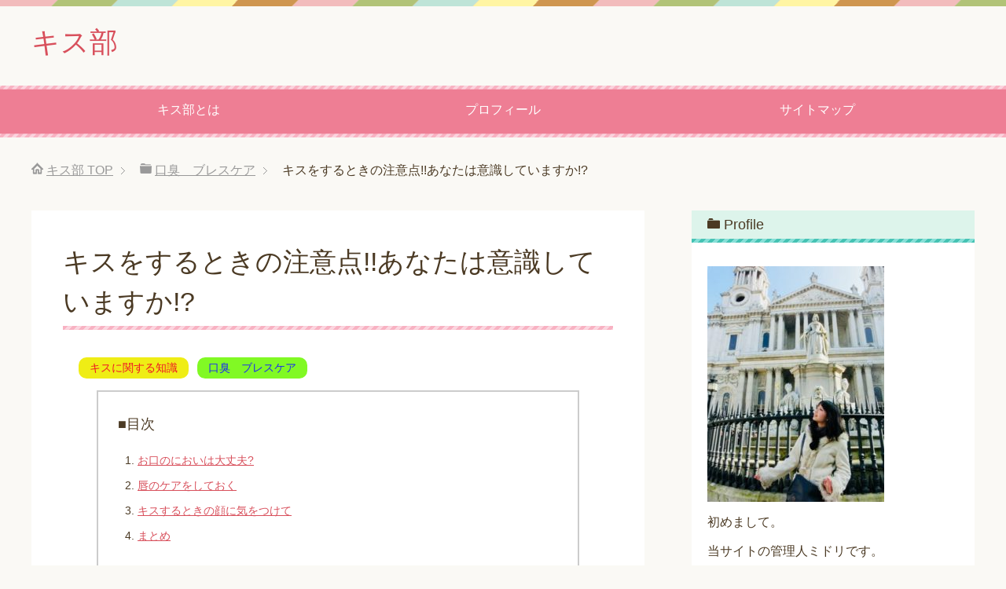

--- FILE ---
content_type: text/html; charset=UTF-8
request_url: https://tree-iwa.com/kstyuui
body_size: 15790
content:
<!DOCTYPE html>
<html lang="ja"
      class="col2">
<head prefix="og: http://ogp.me/ns# fb: http://ogp.me/ns/fb#">

    <title>キスをするときの注意点!!あなたは意識していますか!? | キス部</title>
    <meta charset="UTF-8">
    <meta http-equiv="X-UA-Compatible" content="IE=edge">
	        <meta name="viewport" content="width=device-width, initial-scale=1.0">
			            <meta name="keywords" content="キスに関する知識,口臭　ブレスケア">
				            <meta name="description" content="&nbsp;   キスは恋人たちにとって、とても大切なスキンシップのひとつ。 &nbsp; 手をつなぐよりは少し相手に近付けて、夜の営みに繋げるまでにも重要な役割を果たしますよね。 もちろん、もっと手軽な愛情表現のひとつ …">
		<link rel="canonical" href="https://tree-iwa.com/kstyuui" />
<meta name='robots' content='max-image-preview:large' />
<link rel='dns-prefetch' href='//webfonts.xserver.jp' />
<link rel='dns-prefetch' href='//static.addtoany.com' />
<link rel='dns-prefetch' href='//s.w.org' />
<link rel='dns-prefetch' href='//v0.wordpress.com' />
<link rel="alternate" type="application/rss+xml" title="キス部 &raquo; フィード" href="https://tree-iwa.com/feed" />
<link rel="alternate" type="application/rss+xml" title="キス部 &raquo; コメントフィード" href="https://tree-iwa.com/comments/feed" />
<link rel="alternate" type="application/rss+xml" title="キス部 &raquo; キスをするときの注意点!!あなたは意識していますか!? のコメントのフィード" href="https://tree-iwa.com/kstyuui/feed" />
		<!-- This site uses the Google Analytics by ExactMetrics plugin v7.10.0 - Using Analytics tracking - https://www.exactmetrics.com/ -->
		<!-- Note: ExactMetrics is not currently configured on this site. The site owner needs to authenticate with Google Analytics in the ExactMetrics settings panel. -->
					<!-- No UA code set -->
				<!-- / Google Analytics by ExactMetrics -->
				<!-- This site uses the Google Analytics by MonsterInsights plugin v8.10.0 - Using Analytics tracking - https://www.monsterinsights.com/ -->
		<!-- Note: MonsterInsights is not currently configured on this site. The site owner needs to authenticate with Google Analytics in the MonsterInsights settings panel. -->
					<!-- No UA code set -->
				<!-- / Google Analytics by MonsterInsights -->
		<script type="text/javascript">
window._wpemojiSettings = {"baseUrl":"https:\/\/s.w.org\/images\/core\/emoji\/13.1.0\/72x72\/","ext":".png","svgUrl":"https:\/\/s.w.org\/images\/core\/emoji\/13.1.0\/svg\/","svgExt":".svg","source":{"concatemoji":"https:\/\/tree-iwa.com\/wp-includes\/js\/wp-emoji-release.min.js?ver=5.9.12"}};
/*! This file is auto-generated */
!function(e,a,t){var n,r,o,i=a.createElement("canvas"),p=i.getContext&&i.getContext("2d");function s(e,t){var a=String.fromCharCode;p.clearRect(0,0,i.width,i.height),p.fillText(a.apply(this,e),0,0);e=i.toDataURL();return p.clearRect(0,0,i.width,i.height),p.fillText(a.apply(this,t),0,0),e===i.toDataURL()}function c(e){var t=a.createElement("script");t.src=e,t.defer=t.type="text/javascript",a.getElementsByTagName("head")[0].appendChild(t)}for(o=Array("flag","emoji"),t.supports={everything:!0,everythingExceptFlag:!0},r=0;r<o.length;r++)t.supports[o[r]]=function(e){if(!p||!p.fillText)return!1;switch(p.textBaseline="top",p.font="600 32px Arial",e){case"flag":return s([127987,65039,8205,9895,65039],[127987,65039,8203,9895,65039])?!1:!s([55356,56826,55356,56819],[55356,56826,8203,55356,56819])&&!s([55356,57332,56128,56423,56128,56418,56128,56421,56128,56430,56128,56423,56128,56447],[55356,57332,8203,56128,56423,8203,56128,56418,8203,56128,56421,8203,56128,56430,8203,56128,56423,8203,56128,56447]);case"emoji":return!s([10084,65039,8205,55357,56613],[10084,65039,8203,55357,56613])}return!1}(o[r]),t.supports.everything=t.supports.everything&&t.supports[o[r]],"flag"!==o[r]&&(t.supports.everythingExceptFlag=t.supports.everythingExceptFlag&&t.supports[o[r]]);t.supports.everythingExceptFlag=t.supports.everythingExceptFlag&&!t.supports.flag,t.DOMReady=!1,t.readyCallback=function(){t.DOMReady=!0},t.supports.everything||(n=function(){t.readyCallback()},a.addEventListener?(a.addEventListener("DOMContentLoaded",n,!1),e.addEventListener("load",n,!1)):(e.attachEvent("onload",n),a.attachEvent("onreadystatechange",function(){"complete"===a.readyState&&t.readyCallback()})),(n=t.source||{}).concatemoji?c(n.concatemoji):n.wpemoji&&n.twemoji&&(c(n.twemoji),c(n.wpemoji)))}(window,document,window._wpemojiSettings);
</script>
<style type="text/css">
img.wp-smiley,
img.emoji {
	display: inline !important;
	border: none !important;
	box-shadow: none !important;
	height: 1em !important;
	width: 1em !important;
	margin: 0 0.07em !important;
	vertical-align: -0.1em !important;
	background: none !important;
	padding: 0 !important;
}
</style>
	<link rel='stylesheet' id='wp-block-library-css'  href='https://tree-iwa.com/wp-includes/css/dist/block-library/style.min.css?ver=5.9.12' type='text/css' media='all' />
<style id='wp-block-library-inline-css' type='text/css'>
.has-text-align-justify{text-align:justify;}
</style>
<link rel='stylesheet' id='mediaelement-css'  href='https://tree-iwa.com/wp-includes/js/mediaelement/mediaelementplayer-legacy.min.css?ver=4.2.16' type='text/css' media='all' />
<link rel='stylesheet' id='wp-mediaelement-css'  href='https://tree-iwa.com/wp-includes/js/mediaelement/wp-mediaelement.min.css?ver=5.9.12' type='text/css' media='all' />
<style id='global-styles-inline-css' type='text/css'>
body{--wp--preset--color--black: #000000;--wp--preset--color--cyan-bluish-gray: #abb8c3;--wp--preset--color--white: #ffffff;--wp--preset--color--pale-pink: #f78da7;--wp--preset--color--vivid-red: #cf2e2e;--wp--preset--color--luminous-vivid-orange: #ff6900;--wp--preset--color--luminous-vivid-amber: #fcb900;--wp--preset--color--light-green-cyan: #7bdcb5;--wp--preset--color--vivid-green-cyan: #00d084;--wp--preset--color--pale-cyan-blue: #8ed1fc;--wp--preset--color--vivid-cyan-blue: #0693e3;--wp--preset--color--vivid-purple: #9b51e0;--wp--preset--gradient--vivid-cyan-blue-to-vivid-purple: linear-gradient(135deg,rgba(6,147,227,1) 0%,rgb(155,81,224) 100%);--wp--preset--gradient--light-green-cyan-to-vivid-green-cyan: linear-gradient(135deg,rgb(122,220,180) 0%,rgb(0,208,130) 100%);--wp--preset--gradient--luminous-vivid-amber-to-luminous-vivid-orange: linear-gradient(135deg,rgba(252,185,0,1) 0%,rgba(255,105,0,1) 100%);--wp--preset--gradient--luminous-vivid-orange-to-vivid-red: linear-gradient(135deg,rgba(255,105,0,1) 0%,rgb(207,46,46) 100%);--wp--preset--gradient--very-light-gray-to-cyan-bluish-gray: linear-gradient(135deg,rgb(238,238,238) 0%,rgb(169,184,195) 100%);--wp--preset--gradient--cool-to-warm-spectrum: linear-gradient(135deg,rgb(74,234,220) 0%,rgb(151,120,209) 20%,rgb(207,42,186) 40%,rgb(238,44,130) 60%,rgb(251,105,98) 80%,rgb(254,248,76) 100%);--wp--preset--gradient--blush-light-purple: linear-gradient(135deg,rgb(255,206,236) 0%,rgb(152,150,240) 100%);--wp--preset--gradient--blush-bordeaux: linear-gradient(135deg,rgb(254,205,165) 0%,rgb(254,45,45) 50%,rgb(107,0,62) 100%);--wp--preset--gradient--luminous-dusk: linear-gradient(135deg,rgb(255,203,112) 0%,rgb(199,81,192) 50%,rgb(65,88,208) 100%);--wp--preset--gradient--pale-ocean: linear-gradient(135deg,rgb(255,245,203) 0%,rgb(182,227,212) 50%,rgb(51,167,181) 100%);--wp--preset--gradient--electric-grass: linear-gradient(135deg,rgb(202,248,128) 0%,rgb(113,206,126) 100%);--wp--preset--gradient--midnight: linear-gradient(135deg,rgb(2,3,129) 0%,rgb(40,116,252) 100%);--wp--preset--duotone--dark-grayscale: url('#wp-duotone-dark-grayscale');--wp--preset--duotone--grayscale: url('#wp-duotone-grayscale');--wp--preset--duotone--purple-yellow: url('#wp-duotone-purple-yellow');--wp--preset--duotone--blue-red: url('#wp-duotone-blue-red');--wp--preset--duotone--midnight: url('#wp-duotone-midnight');--wp--preset--duotone--magenta-yellow: url('#wp-duotone-magenta-yellow');--wp--preset--duotone--purple-green: url('#wp-duotone-purple-green');--wp--preset--duotone--blue-orange: url('#wp-duotone-blue-orange');--wp--preset--font-size--small: 13px;--wp--preset--font-size--medium: 20px;--wp--preset--font-size--large: 36px;--wp--preset--font-size--x-large: 42px;}.has-black-color{color: var(--wp--preset--color--black) !important;}.has-cyan-bluish-gray-color{color: var(--wp--preset--color--cyan-bluish-gray) !important;}.has-white-color{color: var(--wp--preset--color--white) !important;}.has-pale-pink-color{color: var(--wp--preset--color--pale-pink) !important;}.has-vivid-red-color{color: var(--wp--preset--color--vivid-red) !important;}.has-luminous-vivid-orange-color{color: var(--wp--preset--color--luminous-vivid-orange) !important;}.has-luminous-vivid-amber-color{color: var(--wp--preset--color--luminous-vivid-amber) !important;}.has-light-green-cyan-color{color: var(--wp--preset--color--light-green-cyan) !important;}.has-vivid-green-cyan-color{color: var(--wp--preset--color--vivid-green-cyan) !important;}.has-pale-cyan-blue-color{color: var(--wp--preset--color--pale-cyan-blue) !important;}.has-vivid-cyan-blue-color{color: var(--wp--preset--color--vivid-cyan-blue) !important;}.has-vivid-purple-color{color: var(--wp--preset--color--vivid-purple) !important;}.has-black-background-color{background-color: var(--wp--preset--color--black) !important;}.has-cyan-bluish-gray-background-color{background-color: var(--wp--preset--color--cyan-bluish-gray) !important;}.has-white-background-color{background-color: var(--wp--preset--color--white) !important;}.has-pale-pink-background-color{background-color: var(--wp--preset--color--pale-pink) !important;}.has-vivid-red-background-color{background-color: var(--wp--preset--color--vivid-red) !important;}.has-luminous-vivid-orange-background-color{background-color: var(--wp--preset--color--luminous-vivid-orange) !important;}.has-luminous-vivid-amber-background-color{background-color: var(--wp--preset--color--luminous-vivid-amber) !important;}.has-light-green-cyan-background-color{background-color: var(--wp--preset--color--light-green-cyan) !important;}.has-vivid-green-cyan-background-color{background-color: var(--wp--preset--color--vivid-green-cyan) !important;}.has-pale-cyan-blue-background-color{background-color: var(--wp--preset--color--pale-cyan-blue) !important;}.has-vivid-cyan-blue-background-color{background-color: var(--wp--preset--color--vivid-cyan-blue) !important;}.has-vivid-purple-background-color{background-color: var(--wp--preset--color--vivid-purple) !important;}.has-black-border-color{border-color: var(--wp--preset--color--black) !important;}.has-cyan-bluish-gray-border-color{border-color: var(--wp--preset--color--cyan-bluish-gray) !important;}.has-white-border-color{border-color: var(--wp--preset--color--white) !important;}.has-pale-pink-border-color{border-color: var(--wp--preset--color--pale-pink) !important;}.has-vivid-red-border-color{border-color: var(--wp--preset--color--vivid-red) !important;}.has-luminous-vivid-orange-border-color{border-color: var(--wp--preset--color--luminous-vivid-orange) !important;}.has-luminous-vivid-amber-border-color{border-color: var(--wp--preset--color--luminous-vivid-amber) !important;}.has-light-green-cyan-border-color{border-color: var(--wp--preset--color--light-green-cyan) !important;}.has-vivid-green-cyan-border-color{border-color: var(--wp--preset--color--vivid-green-cyan) !important;}.has-pale-cyan-blue-border-color{border-color: var(--wp--preset--color--pale-cyan-blue) !important;}.has-vivid-cyan-blue-border-color{border-color: var(--wp--preset--color--vivid-cyan-blue) !important;}.has-vivid-purple-border-color{border-color: var(--wp--preset--color--vivid-purple) !important;}.has-vivid-cyan-blue-to-vivid-purple-gradient-background{background: var(--wp--preset--gradient--vivid-cyan-blue-to-vivid-purple) !important;}.has-light-green-cyan-to-vivid-green-cyan-gradient-background{background: var(--wp--preset--gradient--light-green-cyan-to-vivid-green-cyan) !important;}.has-luminous-vivid-amber-to-luminous-vivid-orange-gradient-background{background: var(--wp--preset--gradient--luminous-vivid-amber-to-luminous-vivid-orange) !important;}.has-luminous-vivid-orange-to-vivid-red-gradient-background{background: var(--wp--preset--gradient--luminous-vivid-orange-to-vivid-red) !important;}.has-very-light-gray-to-cyan-bluish-gray-gradient-background{background: var(--wp--preset--gradient--very-light-gray-to-cyan-bluish-gray) !important;}.has-cool-to-warm-spectrum-gradient-background{background: var(--wp--preset--gradient--cool-to-warm-spectrum) !important;}.has-blush-light-purple-gradient-background{background: var(--wp--preset--gradient--blush-light-purple) !important;}.has-blush-bordeaux-gradient-background{background: var(--wp--preset--gradient--blush-bordeaux) !important;}.has-luminous-dusk-gradient-background{background: var(--wp--preset--gradient--luminous-dusk) !important;}.has-pale-ocean-gradient-background{background: var(--wp--preset--gradient--pale-ocean) !important;}.has-electric-grass-gradient-background{background: var(--wp--preset--gradient--electric-grass) !important;}.has-midnight-gradient-background{background: var(--wp--preset--gradient--midnight) !important;}.has-small-font-size{font-size: var(--wp--preset--font-size--small) !important;}.has-medium-font-size{font-size: var(--wp--preset--font-size--medium) !important;}.has-large-font-size{font-size: var(--wp--preset--font-size--large) !important;}.has-x-large-font-size{font-size: var(--wp--preset--font-size--x-large) !important;}
</style>
<link rel='stylesheet' id='contact-form-7-css'  href='https://tree-iwa.com/wp-content/plugins/contact-form-7/includes/css/styles.css?ver=5.5.6' type='text/css' media='all' />
<link rel='stylesheet' id='set_vk_post_autor_css-css'  href='https://tree-iwa.com/wp-content/plugins/vk-post-author-display/css/vk-post-author.css?ver=1.20.2' type='text/css' media='all' />
<link rel='stylesheet' id='keni_base-css'  href='https://tree-iwa.com/wp-content/themes/keni71_wp_pretty_pink_201802192004/base.css?ver=5.9.12' type='text/css' media='all' />
<link rel='stylesheet' id='keni_rwd-css'  href='https://tree-iwa.com/wp-content/themes/keni71_wp_pretty_pink_201802192004/rwd.css?ver=5.9.12' type='text/css' media='all' />
<link rel='stylesheet' id='vk-font-awesome-css'  href='https://tree-iwa.com/wp-content/plugins/vk-post-author-display/vendor/vektor-inc/font-awesome-versions/src/versions/6/css/all.min.css?ver=6.1.0' type='text/css' media='all' />
<link rel='stylesheet' id='amazonjs-css'  href='https://tree-iwa.com/wp-content/plugins/amazonjs/css/amazonjs.css?ver=0.10' type='text/css' media='all' />
<link rel='stylesheet' id='addtoany-css'  href='https://tree-iwa.com/wp-content/plugins/add-to-any/addtoany.min.css?ver=1.16' type='text/css' media='all' />
<link rel='stylesheet' id='jetpack_css-css'  href='https://tree-iwa.com/wp-content/plugins/jetpack/css/jetpack.css?ver=10.8.2' type='text/css' media='all' />
<script type='text/javascript' src='https://tree-iwa.com/wp-includes/js/jquery/jquery.min.js?ver=3.6.0' id='jquery-core-js'></script>
<script type='text/javascript' src='https://tree-iwa.com/wp-includes/js/jquery/jquery-migrate.min.js?ver=3.3.2' id='jquery-migrate-js'></script>
<script type='text/javascript' src='//webfonts.xserver.jp/js/xserver.js?ver=1.2.4' id='typesquare_std-js'></script>
<script type='text/javascript' id='addtoany-core-js-before'>
window.a2a_config=window.a2a_config||{};a2a_config.callbacks=[];a2a_config.overlays=[];a2a_config.templates={};a2a_localize = {
	Share: "共有",
	Save: "ブックマーク",
	Subscribe: "購読",
	Email: "メール",
	Bookmark: "ブックマーク",
	ShowAll: "すべて表示する",
	ShowLess: "小さく表示する",
	FindServices: "サービスを探す",
	FindAnyServiceToAddTo: "追加するサービスを今すぐ探す",
	PoweredBy: "Powered by",
	ShareViaEmail: "メールでシェアする",
	SubscribeViaEmail: "メールで購読する",
	BookmarkInYourBrowser: "ブラウザにブックマーク",
	BookmarkInstructions: "このページをブックマークするには、 Ctrl+D または \u2318+D を押下。",
	AddToYourFavorites: "お気に入りに追加",
	SendFromWebOrProgram: "任意のメールアドレスまたはメールプログラムから送信",
	EmailProgram: "メールプログラム",
	More: "詳細&#8230;",
	ThanksForSharing: "共有ありがとうございます !",
	ThanksForFollowing: "フォローありがとうございます !"
};
</script>
<script type='text/javascript' async src='https://static.addtoany.com/menu/page.js' id='addtoany-core-js'></script>
<script type='text/javascript' async src='https://tree-iwa.com/wp-content/plugins/add-to-any/addtoany.min.js?ver=1.1' id='addtoany-jquery-js'></script>
<link rel="https://api.w.org/" href="https://tree-iwa.com/wp-json/" /><link rel="alternate" type="application/json" href="https://tree-iwa.com/wp-json/wp/v2/posts/59" /><link rel="EditURI" type="application/rsd+xml" title="RSD" href="https://tree-iwa.com/xmlrpc.php?rsd" />
<link rel="wlwmanifest" type="application/wlwmanifest+xml" href="https://tree-iwa.com/wp-includes/wlwmanifest.xml" /> 
<meta name="generator" content="WordPress 5.9.12" />
<link rel='shortlink' href='https://wp.me/s7o1ur-kstyuui' />
<link rel="alternate" type="application/json+oembed" href="https://tree-iwa.com/wp-json/oembed/1.0/embed?url=https%3A%2F%2Ftree-iwa.com%2Fkstyuui" />
<link rel="alternate" type="text/xml+oembed" href="https://tree-iwa.com/wp-json/oembed/1.0/embed?url=https%3A%2F%2Ftree-iwa.com%2Fkstyuui&#038;format=xml" />

<!-- adman 1.6.7.1 -->
<style type='text/css'>img#wpstats{display:none}</style>
	
<!-- Jetpack Open Graph Tags -->
<meta property="og:type" content="article" />
<meta property="og:title" content="キスをするときの注意点!!あなたは意識していますか!?" />
<meta property="og:url" content="https://tree-iwa.com/kstyuui" />
<meta property="og:description" content="&nbsp;   キスは恋人たちにとって、とても大切なスキンシップのひとつ。 &nbsp; 手をつなぐよりは少&hellip;" />
<meta property="article:published_time" content="2018-03-03T14:08:52+00:00" />
<meta property="article:modified_time" content="2018-03-03T14:22:50+00:00" />
<meta property="og:site_name" content="キス部" />
<meta property="og:image" content="https://tree-iwa.com/wp-content/uploads/2018/03/couple-3157067_1280.jpg" />
<meta property="og:image:width" content="1280" />
<meta property="og:image:height" content="853" />
<meta property="og:image:alt" content="" />
<meta property="og:locale" content="ja_JP" />
<meta name="twitter:text:title" content="キスをするときの注意点!!あなたは意識していますか!?" />
<meta name="twitter:image" content="https://tree-iwa.com/wp-content/uploads/2018/03/couple-3157067_1280.jpg?w=640" />
<meta name="twitter:card" content="summary_large_image" />

<!-- End Jetpack Open Graph Tags -->

<!-- Twitter Cards -->
<meta name="twitter:card" content="summary" />
<meta name="twitter:site" content="@kiss_bu_log" />
<meta name="twitter:title" content="キスをするときの注意点!!あなたは意識していますか!? | キス部" />
<meta name="twitter:description" content="&nbsp;   キスは恋人たちにとって、とても大切なスキンシップのひとつ。 &nbsp; 手をつなぐよりは少し相手に近付けて、夜の営みに繋げるまでにも重要な役割を果たしますよね。 もちろん、もっと手軽な愛情表現のひとつ …" />
<meta name="twitter:image" content="https://tree-iwa.com/wp-content/uploads/2018/03/couple-3157067_1280-1024x682.jpg" />
<!--Twitter Cards-->
        <link rel="shortcut icon" type="image/x-icon" href="https://tree-iwa.com/wp-content/themes/keni71_wp_pretty_pink_201802192004/favicon.ico">
        <link rel="apple-touch-icon" href="https://tree-iwa.com/wp-content/themes/keni71_wp_pretty_pink_201802192004/images/apple-touch-icon.png">
        <link rel="apple-touch-icon-precomposed"
              href="https://tree-iwa.com/wp-content/themes/keni71_wp_pretty_pink_201802192004/images/apple-touch-icon.png">
        <link rel="icon" href="https://tree-iwa.com/wp-content/themes/keni71_wp_pretty_pink_201802192004/images/apple-touch-icon.png">
	    <!--[if lt IE 9]>
    <script src="https://tree-iwa.com/wp-content/themes/keni71_wp_pretty_pink_201802192004/js/html5.js"></script><![endif]-->
	<!-- Global site tag (gtag.js) - Google Analytics -->
<script async src="https://www.googletagmanager.com/gtag/js?id=UA-81663231-1"></script>
<script>
  window.dataLayer = window.dataLayer || [];
  function gtag(){dataLayer.push(arguments);}
  gtag('js', new Date());

  gtag('config', 'UA-81663231-1');
</script>


</head>
    <body class="post-template-default single single-post postid-59 single-format-standard fa_v6_css">
	
    <div class="container">
        <header id="top" class="site-header ">
            <div class="site-header-in">
                <div class="site-header-conts">
					                        <p class="site-title"><a
                                    href="https://tree-iwa.com">キス部</a>
                        </p>
					                </div>
            </div>
			                <!--▼グローバルナビ-->
                <nav class="global-nav">
                    <div class="global-nav-in">
                        <div class="global-nav-panel"><span class="btn-global-nav icon-gn-menu">メニュー</span></div>
                        <ul id="menu">
							<li class="menu-item menu-item-type-post_type menu-item-object-page menu-item-home menu-item-292"><a href="https://tree-iwa.com/">キス部とは</a></li>
<li class="menu-item menu-item-type-post_type menu-item-object-page menu-item-290"><a href="https://tree-iwa.com/profile">プロフィール</a></li>
<li class="menu-item menu-item-type-post_type menu-item-object-page menu-item-291"><a href="https://tree-iwa.com/auto-sitemap">サイトマップ</a></li>
                        </ul>
                    </div>
                </nav>
                <!--▲グローバルナビ-->
			        </header>
		        <!--▲サイトヘッダー-->

<div class="main-body">
<div class="main-body-in">

		<nav class="breadcrumbs">
			<ol class="breadcrumbs-in" itemscope itemtype="http://schema.org/BreadcrumbList">
				<li class="bcl-first" itemprop="itemListElement" itemscope itemtype="http://schema.org/ListItem">
	<a itemprop="item" href="https://tree-iwa.com"><span itemprop="name">キス部</span> TOP</a>
	<meta itemprop="position" content="1" />
</li>
<li itemprop="itemListElement" itemscope itemtype="http://schema.org/ListItem">
	<a itemprop="item" href="https://tree-iwa.com/category/%e5%8f%a3%e8%87%ad%e3%80%80%e3%83%96%e3%83%ac%e3%82%b9%e3%82%b1%e3%82%a2"><span itemprop="name">口臭　ブレスケア</span></a>
	<meta itemprop="position" content="2" />
</li>
<li class="bcl-last">キスをするときの注意点!!あなたは意識していますか!?</li>
			</ol>
		</nav>
	
	<!--▼メインコンテンツ-->
	<main>
	<div class="main-conts">

		<!--記事-->
		<article id="post-59" class="section-wrap post-59 post type-post status-publish format-standard has-post-thumbnail category-2 category-3">
			<div class="section-in">

			<header class="article-header">
				<h1 class="section-title" itemprop="headline">キスをするときの注意点!!あなたは意識していますか!?</h1>
				<p class="post-date"><time datetime="2018-03-03" itemprop="datePublished" content="2018-03-03" ></time></p>
				<meta itemprop="dateModified" content="2018-03-03">
								<div class="post-cat">
<span class="cat cat002" style="background-color: #efed15;"><a href="https://tree-iwa.com/category/%e3%82%ad%e3%82%b9%e3%81%ab%e9%96%a2%e3%81%99%e3%82%8b%e7%9f%a5%e8%ad%98" style="color: #ef1525;">キスに関する知識</a></span>
<span class="cat cat003" style="background-color: #81f924;"><a href="https://tree-iwa.com/category/%e5%8f%a3%e8%87%ad%e3%80%80%e3%83%96%e3%83%ac%e3%82%b9%e3%82%b1%e3%82%a2" style="color: #1b29f3;">口臭　ブレスケア</a></span>

</div>
							</header>

			<div class="article-body">
			<p>&nbsp;</p>
<p><img class="alignnone size-large wp-image-82" src="[data-uri]" data-src="http://tree-iwa.com/wp-content/uploads/2018/03/people-2563426_1280-1024x682.jpg" alt="" width="1024" height="682" srcset="https://tree-iwa.com/wp-content/uploads/2018/03/people-2563426_1280-1024x682.jpg 1024w, https://tree-iwa.com/wp-content/uploads/2018/03/people-2563426_1280-300x200.jpg 300w, https://tree-iwa.com/wp-content/uploads/2018/03/people-2563426_1280-768x512.jpg 768w, https://tree-iwa.com/wp-content/uploads/2018/03/people-2563426_1280.jpg 1280w" sizes="(max-width: 1024px) 100vw, 1024px" /><noscript><img class="alignnone size-large wp-image-82" src="http://tree-iwa.com/wp-content/uploads/2018/03/people-2563426_1280-1024x682.jpg" alt="" width="1024" height="682" srcset="https://tree-iwa.com/wp-content/uploads/2018/03/people-2563426_1280-1024x682.jpg 1024w, https://tree-iwa.com/wp-content/uploads/2018/03/people-2563426_1280-300x200.jpg 300w, https://tree-iwa.com/wp-content/uploads/2018/03/people-2563426_1280-768x512.jpg 768w, https://tree-iwa.com/wp-content/uploads/2018/03/people-2563426_1280.jpg 1280w" sizes="(max-width: 1024px) 100vw, 1024px" /></noscript></p>
<p><strong> </strong></p>
<p>キスは恋人たちにとって、とても大切なスキンシップのひとつ。</p>
<p>&nbsp;</p>
<p>手をつなぐよりは少し相手に近付けて、夜の営みに繋げるまでにも重要な役割を果たしますよね。</p>
<p><span id="more-59"></span></p>
<p>もちろん、もっと手軽な愛情表現のひとつとも言えます。</p>
<p>&nbsp;</p>
<p>そんな普段する場面の多いキスですが、いくつか<span style="text-decoration: underline; background-color: #ffff00;"><strong><span style="font-size: 14pt; color: #ff0000; text-decoration: underline; background-color: #ffff00;">注意点</span></strong></span>があるのを知っていましたか？</p>
<p>&nbsp;</p>
<p>知らずにいた人も、これを読めば、彼とのキスがより素敵なものに変わるかも知れません！早速見ていきましょう。</p>
<p>&nbsp;</p>
<h2><strong>お口のにおいは大丈夫</strong><strong>?</strong></h2>
<p>&nbsp;</p>
<p><strong> </strong></p>
<p><img loading="lazy" class="alignnone size-large wp-image-94" src="[data-uri]" data-src="http://tree-iwa.com/wp-content/uploads/2018/03/DI_IMG_5648_TP_V-1024x682.jpg" alt="" width="1024" height="682" srcset="https://tree-iwa.com/wp-content/uploads/2018/03/DI_IMG_5648_TP_V-1024x682.jpg 1024w, https://tree-iwa.com/wp-content/uploads/2018/03/DI_IMG_5648_TP_V-300x200.jpg 300w, https://tree-iwa.com/wp-content/uploads/2018/03/DI_IMG_5648_TP_V-768x512.jpg 768w, https://tree-iwa.com/wp-content/uploads/2018/03/DI_IMG_5648_TP_V.jpg 1600w" sizes="(max-width: 1024px) 100vw, 1024px" /><noscript><img loading="lazy" class="alignnone size-large wp-image-94" src="http://tree-iwa.com/wp-content/uploads/2018/03/DI_IMG_5648_TP_V-1024x682.jpg" alt="" width="1024" height="682" srcset="https://tree-iwa.com/wp-content/uploads/2018/03/DI_IMG_5648_TP_V-1024x682.jpg 1024w, https://tree-iwa.com/wp-content/uploads/2018/03/DI_IMG_5648_TP_V-300x200.jpg 300w, https://tree-iwa.com/wp-content/uploads/2018/03/DI_IMG_5648_TP_V-768x512.jpg 768w, https://tree-iwa.com/wp-content/uploads/2018/03/DI_IMG_5648_TP_V.jpg 1600w" sizes="(max-width: 1024px) 100vw, 1024px" /></noscript></p>
<p><strong> </strong></p>
<p>これはいわれなくても気にしているところですよね!</p>
<p>&nbsp;</p>
<p>「昨日から、特ににおいのするものを食べたりしてないし、大丈夫でしょ!」と、思っているそこのあなた！</p>
<p>&nbsp;</p>
<p>においの原因は食べ物だけではありませんよ。</p>
<p>&nbsp;</p>
<p>&nbsp;</p>
<p>例えば、虫歯。<strong><span style="color: #ff0000; background-color: #ffff00;">歯医者さんに行くのがなかなか億劫で、痛みが出るまで行かない</span></strong>なんて人、多いんじゃありませんか?</p>
<p>&nbsp;</p>
<p>そもそもよく見なきゃ、あまり気づかなかったりしますよね。</p>
<p>&nbsp;</p>
<p>&nbsp;</p>
<p>私はそろそろ虫歯になった親知らずを抜かなければいけないのですが・・・ついつい先延ばしにしています。</p>
<p>&nbsp;</p>
<p>それが!もしかしたらあなたの<span style="text-decoration: underline; font-size: 14pt;"><strong><span style="color: #ff0000; background-color: #ffff00; text-decoration: underline;">口臭の原因</span></strong></span>になっているかもしれません!</p>
<p>&nbsp;</p>
<p>&nbsp;</p>
<p>きちんと治療をすることが大切。</p>
<p>&nbsp;</p>
<p>&nbsp;</p>
<p>&nbsp;</p>
<p>もちろん、虫歯だけではなく、<span style="font-size: 14pt;"><strong><span style="color: #ff0000;">デート前日に沢山お酒を飲んだりもＮＧ</span></strong></span>です。</p>
<p>&nbsp;</p>
<p>アルコールは結構においが消えにくいですからね。</p>
<p>&nbsp;</p>
<p>お酒が大好きだとしても、デート前日の過剰飲酒は控えましょう。</p>
<p>&nbsp;</p>
<p>→<a href="http://tree-iwa.com/ksdrng">キスをする前に良い飲み物・NGな飲み物</a></p>
<p>&nbsp;</p>
<p>&nbsp;</p>
<p>そしてデートの日はミントタブレットや、自分の好きなガム等を持ち歩いているといいですね。</p>
<p>&nbsp;</p>
<p>キスをする雰囲気になったら、すかさずお口に放り込みましょう。</p>
<p>&nbsp;</p>
<p>&nbsp;</p>
<p>勿論、キス寸前にガムを彼の前でクチャクチャさせてはだめですよ?</p>
<p>&nbsp;</p>
<p>かむ場合も、なるべく音を立てずに静かに噛みましょう。</p>
<p>&nbsp;</p>
<p>噛み音でムードが壊れてしまうのは、嫌ですもんね・・・。</p>
<p>&nbsp;</p>
<p>&nbsp;</p>
<h2><strong>唇のケアをしておく</strong></h2>
<p><strong> </strong></p>
<p><img loading="lazy" class="alignnone size-large wp-image-78" src="[data-uri]" data-src="http://tree-iwa.com/wp-content/uploads/2018/03/love-1400559_1280-1024x512.jpg" alt="" width="1024" height="512" srcset="https://tree-iwa.com/wp-content/uploads/2018/03/love-1400559_1280-1024x512.jpg 1024w, https://tree-iwa.com/wp-content/uploads/2018/03/love-1400559_1280-300x150.jpg 300w, https://tree-iwa.com/wp-content/uploads/2018/03/love-1400559_1280-768x384.jpg 768w, https://tree-iwa.com/wp-content/uploads/2018/03/love-1400559_1280.jpg 1280w" sizes="(max-width: 1024px) 100vw, 1024px" /><noscript><img loading="lazy" class="alignnone size-large wp-image-78" src="http://tree-iwa.com/wp-content/uploads/2018/03/love-1400559_1280-1024x512.jpg" alt="" width="1024" height="512" srcset="https://tree-iwa.com/wp-content/uploads/2018/03/love-1400559_1280-1024x512.jpg 1024w, https://tree-iwa.com/wp-content/uploads/2018/03/love-1400559_1280-300x150.jpg 300w, https://tree-iwa.com/wp-content/uploads/2018/03/love-1400559_1280-768x384.jpg 768w, https://tree-iwa.com/wp-content/uploads/2018/03/love-1400559_1280.jpg 1280w" sizes="(max-width: 1024px) 100vw, 1024px" /></noscript></p>
<p><strong> </strong></p>
<p><strong> </strong></p>
<p>女性の唇は、やわらかくてぷるんと潤っているイメージ、を男性は持っています。</p>
<p>&nbsp;</p>
<p>&nbsp;</p>
<p>「そういうもんなんでしょ!?」というノリで話してくる男性を見ると、すかさず「いやいや、普段から努力してるから!」と言ってしまいたくなります。</p>
<p>&nbsp;</p>
<p>何もしないで潤ってるはずないじゃん!!!</p>
<p>&nbsp;</p>
<p>&nbsp;</p>
<p>陰の努力を、男性はあまり理解していないのです。</p>
<p>&nbsp;</p>
<p>&nbsp;</p>
<p>だからこそ、彼のイメージを崩さないように、唇のケアは常に気を使いましょう。</p>
<p>&nbsp;</p>
<p>&nbsp;</p>
<p>私も唇が乾燥したり、荒れやすい体質なので、普段から保湿の高いリップを愛用したり、スクラブ入りのリップバームで、唇の角質ケアをしたりしてきました。</p>
<p>&nbsp;</p>
<p>→<a href="http://tree-iwa.com/kskansou">唇の乾燥の原因とおすすめなケア方法</a></p>
<p>&nbsp;</p>
<p>唇が柔らかく、潤っていると、彼だってあなたにキスがしたくてたまらなくなってしまいます。</p>
<p>&nbsp;</p>
<p>ですが、潤いを強調したいからと、派手なルージュを塗ったり、グロスをべたべたに塗るのはやめましょう。</p>
<p>&nbsp;</p>
<p>かえって彼が引いてしまいますよ。あくまで自然なことが大切なんです。</p>
<p>&nbsp;</p>
<p>&nbsp;</p>
<h2><strong>キスするときの顔に気をつけて</strong></h2>
<p><strong> </strong></p>
<p><img loading="lazy" class="alignnone size-large wp-image-98" src="[data-uri]" data-src="http://tree-iwa.com/wp-content/uploads/2018/03/cat-1496059_1280-1024x585.jpg" alt="" width="1024" height="585" srcset="https://tree-iwa.com/wp-content/uploads/2018/03/cat-1496059_1280-1024x585.jpg 1024w, https://tree-iwa.com/wp-content/uploads/2018/03/cat-1496059_1280-300x171.jpg 300w, https://tree-iwa.com/wp-content/uploads/2018/03/cat-1496059_1280-768x439.jpg 768w, https://tree-iwa.com/wp-content/uploads/2018/03/cat-1496059_1280.jpg 1280w" sizes="(max-width: 1024px) 100vw, 1024px" /><noscript><img loading="lazy" class="alignnone size-large wp-image-98" src="http://tree-iwa.com/wp-content/uploads/2018/03/cat-1496059_1280-1024x585.jpg" alt="" width="1024" height="585" srcset="https://tree-iwa.com/wp-content/uploads/2018/03/cat-1496059_1280-1024x585.jpg 1024w, https://tree-iwa.com/wp-content/uploads/2018/03/cat-1496059_1280-300x171.jpg 300w, https://tree-iwa.com/wp-content/uploads/2018/03/cat-1496059_1280-768x439.jpg 768w, https://tree-iwa.com/wp-content/uploads/2018/03/cat-1496059_1280.jpg 1280w" sizes="(max-width: 1024px) 100vw, 1024px" /></noscript></p>
<p><strong> </strong></p>
<p>彼の唇が近付いてきた!</p>
<p>&nbsp;</p>
<p>&nbsp;</p>
<p>そんな時、女性は目をつぶって、彼のキスを待ちますよね。</p>
<p>&nbsp;</p>
<p>そんな時！そう、<strong><span style="color: #ff0000;">その目をつぶっている表情</span></strong>！</p>
<p>&nbsp;</p>
<p>&nbsp;</p>
<p>あなたは自分で確認したことがありますか？</p>
<p>&nbsp;</p>
<p>&nbsp;</p>
<p>もしかしたら、知らない内に、変な顔になっているかも・・・。</p>
<p>&nbsp;</p>
<p>&nbsp;</p>
<p>&nbsp;</p>
<p>私は昔、姉に寝顔が酷いと笑われたことがあります。</p>
<p>&nbsp;</p>
<p>半目で、寝ているから白目をむいているし、口も半開きで、時々左右に眼球が動いて黒目がチラチラすると。</p>
<p>&nbsp;</p>
<p>でも、寝ているときの顔なんて、自分では確認できないし、</p>
<p>出来ても無意識なので変えられないしなぁ・・・と悩んでいました。</p>
<p>&nbsp;</p>
<p>その後、姉が私の寝顔を写真でとって見せてきたときには、あまりにも酷い表情をしていて、恐ろしくなりました（笑）</p>
<p>&nbsp;</p>
<p>でも、もしかしたらこれ、キスでも似たような表情してるんじゃないかな!?と不安になり、それから少しの間、キス顔の特訓をしたことがあります。</p>
<p>&nbsp;</p>
<p>&nbsp;</p>
<p>私の場合は、まぶたの筋肉が弱めのようで、ちゃんと目を閉じているつもりでも、うっすら半目状態になることが判明したので、なるべく瞼に力を入れて、ぎゅっとつぶるように心がけています。</p>
<p>&nbsp;</p>
<p>&nbsp;</p>
<p>もちろん、全体的に顔を険しくぎゅっとしては、彼に不審に思われるので、口元は自然に、少し口角を上げるように意識しています。</p>
<p>&nbsp;</p>
<p>&nbsp;</p>
<p>意外と意識をしなければ、キス顔がどんなものかわからないもの。</p>
<p>&nbsp;</p>
<p>実際は少し変顔になっていて、彼に引かれていたり、笑いをこらえさせているかも！？</p>
<p>&nbsp;</p>
<p>それが原因で、キスの回数が減ったりしたら、なんだか悲しいですよね。</p>
<p>&nbsp;</p>
<p>ぜひ、これを読んだ後に、鏡で表情をチェックしてみてください!</p>
<p>&nbsp;</p>
<h2><b>まとめ</b></h2>
<p><strong> </strong></p>
<p><img loading="lazy" class="alignnone size-large wp-image-97" src="[data-uri]" data-src="http://tree-iwa.com/wp-content/uploads/2018/03/romance-3066366_1280-1024x768.jpg" alt="" width="1024" height="768" srcset="https://tree-iwa.com/wp-content/uploads/2018/03/romance-3066366_1280-1024x768.jpg 1024w, https://tree-iwa.com/wp-content/uploads/2018/03/romance-3066366_1280-300x225.jpg 300w, https://tree-iwa.com/wp-content/uploads/2018/03/romance-3066366_1280-768x576.jpg 768w, https://tree-iwa.com/wp-content/uploads/2018/03/romance-3066366_1280.jpg 1280w" sizes="(max-width: 1024px) 100vw, 1024px" /><noscript><img loading="lazy" class="alignnone size-large wp-image-97" src="http://tree-iwa.com/wp-content/uploads/2018/03/romance-3066366_1280-1024x768.jpg" alt="" width="1024" height="768" srcset="https://tree-iwa.com/wp-content/uploads/2018/03/romance-3066366_1280-1024x768.jpg 1024w, https://tree-iwa.com/wp-content/uploads/2018/03/romance-3066366_1280-300x225.jpg 300w, https://tree-iwa.com/wp-content/uploads/2018/03/romance-3066366_1280-768x576.jpg 768w, https://tree-iwa.com/wp-content/uploads/2018/03/romance-3066366_1280.jpg 1280w" sizes="(max-width: 1024px) 100vw, 1024px" /></noscript></p>
<p><strong> </strong></p>
<p>今回の注意点をまとめると、以下のようになります。</p>
<p>&nbsp;</p>
<p><span style="font-size: 14pt;"><strong>1.</strong><strong>お口のにおいに注意する</strong></span></p>
<p>&nbsp;</p>
<p><span style="font-size: 14pt;"><strong>2.</strong><strong>唇のケアをしておく</strong></span></p>
<p>&nbsp;</p>
<p><span style="font-size: 14pt;"><strong>3.</strong><strong>自分のキス顔が変顔になっていないか確認する</strong></span></p>
<p>&nbsp;</p>
<p>&nbsp;</p>
<p>知らず知らずのうちに、大好きな彼に不快な思いをさせていたら嫌ですよね。自分では気付かなかったりするものばかりなので、気になる前に、普段から意識をしておくのも大切なことです。しっかり注意点を覚えて、彼と素敵な恋を、もっと楽しんでいきましょう。</p>
<p>&nbsp;</p>
<p>&nbsp;</p>
<!-- adman_adcode_after --><p>--------------------------------------------------------------</p>
<p>&nbsp;</p>
<p><a href="http://tree-iwa.com/wp-content/uploads/2018/05/main.png"><img class="alignnone size-full wp-image-344" src="[data-uri]" data-src="http://tree-iwa.com/wp-content/uploads/2018/05/main.png" alt="" width="960" height="619" /><noscript><img class="alignnone size-full wp-image-344" src="http://tree-iwa.com/wp-content/uploads/2018/05/main.png" alt="" width="960" height="619" /></noscript></a></p>
<p>&nbsp;</p>
<p>大好きな人とのキス、もしも「<strong><span style="font-size: 14pt;">臭うな…</span></strong>」って感じたら次にキスするときにどう思いますか？</p>
<p>&nbsp;</p>
<p>「<strong><span style="font-size: 14pt; color: #ff0000;">あ、また臭うのかな…</span></strong>」</p>
<p>&nbsp;</p>
<p>一度におうイメージがついたら相手に<strong><span style="background-color: #ffff00;">先入観</span></strong>を与えてしまいます。</p>
<p>&nbsp;</p>
<p>体調や口にしたものによって誰しも口臭は出てくるもの。</p>
<p>&nbsp;</p>
<p>日頃からケアをすることが大事なんです。</p>
<p>&nbsp;</p>
<p>きちんとケアしていれば「あれ？今日臭うかな…」と不安になることもありません！</p>
<p>&nbsp;</p>
<p>詳しくは<a href="http://tree-iwa.com/syu-pita">こちら</a>をご覧ください！</p><!-- /adman_adcode_after --><div class="addtoany_share_save_container addtoany_content addtoany_content_bottom"><div class="a2a_kit a2a_kit_size_32 addtoany_list" data-a2a-url="https://tree-iwa.com/kstyuui" data-a2a-title="キスをするときの注意点!!あなたは意識していますか!?"><a class="a2a_button_facebook" href="https://www.addtoany.com/add_to/facebook?linkurl=https%3A%2F%2Ftree-iwa.com%2Fkstyuui&amp;linkname=%E3%82%AD%E3%82%B9%E3%82%92%E3%81%99%E3%82%8B%E3%81%A8%E3%81%8D%E3%81%AE%E6%B3%A8%E6%84%8F%E7%82%B9%21%21%E3%81%82%E3%81%AA%E3%81%9F%E3%81%AF%E6%84%8F%E8%AD%98%E3%81%97%E3%81%A6%E3%81%84%E3%81%BE%E3%81%99%E3%81%8B%21%3F" title="Facebook" rel="nofollow noopener" target="_blank"></a><a class="a2a_button_twitter" href="https://www.addtoany.com/add_to/twitter?linkurl=https%3A%2F%2Ftree-iwa.com%2Fkstyuui&amp;linkname=%E3%82%AD%E3%82%B9%E3%82%92%E3%81%99%E3%82%8B%E3%81%A8%E3%81%8D%E3%81%AE%E6%B3%A8%E6%84%8F%E7%82%B9%21%21%E3%81%82%E3%81%AA%E3%81%9F%E3%81%AF%E6%84%8F%E8%AD%98%E3%81%97%E3%81%A6%E3%81%84%E3%81%BE%E3%81%99%E3%81%8B%21%3F" title="Twitter" rel="nofollow noopener" target="_blank"></a><a class="a2a_button_line" href="https://www.addtoany.com/add_to/line?linkurl=https%3A%2F%2Ftree-iwa.com%2Fkstyuui&amp;linkname=%E3%82%AD%E3%82%B9%E3%82%92%E3%81%99%E3%82%8B%E3%81%A8%E3%81%8D%E3%81%AE%E6%B3%A8%E6%84%8F%E7%82%B9%21%21%E3%81%82%E3%81%AA%E3%81%9F%E3%81%AF%E6%84%8F%E8%AD%98%E3%81%97%E3%81%A6%E3%81%84%E3%81%BE%E3%81%99%E3%81%8B%21%3F" title="Line" rel="nofollow noopener" target="_blank"></a><a class="a2a_button_hatena" href="https://www.addtoany.com/add_to/hatena?linkurl=https%3A%2F%2Ftree-iwa.com%2Fkstyuui&amp;linkname=%E3%82%AD%E3%82%B9%E3%82%92%E3%81%99%E3%82%8B%E3%81%A8%E3%81%8D%E3%81%AE%E6%B3%A8%E6%84%8F%E7%82%B9%21%21%E3%81%82%E3%81%AA%E3%81%9F%E3%81%AF%E6%84%8F%E8%AD%98%E3%81%97%E3%81%A6%E3%81%84%E3%81%BE%E3%81%99%E3%81%8B%21%3F" title="Hatena" rel="nofollow noopener" target="_blank"></a><a class="a2a_button_pocket" href="https://www.addtoany.com/add_to/pocket?linkurl=https%3A%2F%2Ftree-iwa.com%2Fkstyuui&amp;linkname=%E3%82%AD%E3%82%B9%E3%82%92%E3%81%99%E3%82%8B%E3%81%A8%E3%81%8D%E3%81%AE%E6%B3%A8%E6%84%8F%E7%82%B9%21%21%E3%81%82%E3%81%AA%E3%81%9F%E3%81%AF%E6%84%8F%E8%AD%98%E3%81%97%E3%81%A6%E3%81%84%E3%81%BE%E3%81%99%E3%81%8B%21%3F" title="Pocket" rel="nofollow noopener" target="_blank"></a><a class="a2a_dd addtoany_share_save addtoany_share" href="https://www.addtoany.com/share"></a></div></div>			</div><!--article-body-->

						
						<div class="page-nav-bf cont-nav">
<p class="page-nav-next">「<a href="https://tree-iwa.com/ksjyoutastu" rel="next">キスが上達する方法は!?一人で出来ちゃう簡単な練習方法4選!!</a>」</p>
<p class="page-nav-prev">「<a href="https://tree-iwa.com/ksdrng" rel="prev">キスの前に嬉しい飲み物・NGな飲み物とは?知らないと大変なことに</a>」</p>
			</div>
			
			<section id="comments" class="comments-area">
			
<!-- You can start editing here. -->


			<!-- If comments are open, but there are no comments. -->

	 	<div id="respond" class="comment-respond">
		<h3 id="reply-title" class="comment-reply-title">コメントを残す</h3><form action="https://tree-iwa.com/wp-comments-post.php" method="post" id="commentform" class="comment-form" novalidate><div class="comment-form-author"><p><label for="author"><small>名前 <span class="required"> (必須) </span></small></label></p><p><input id="author" class="w50" name="author" type="text" value="" size="30" aria-required='true' /></p></div>
<div class="comment-form-email comment-form-mail"><p><label for="email"><small>メールアドレス（公開されません） <span class="required"> (必須) </span></small></label></p> <p><input id="email" class="w50" name="email" type="email" value="" size="30" aria-required='true' /></p></div>
<div class="comment-form-url"><p><label for="url"><small>ウェブサイト</small></label></p><p><input id="url" class="w50" name="url" type="url" value="" size="30" /></p></div>
<p><img src="https://tree-iwa.com/wp-content/plugins/siteguard/really-simple-captcha/tmp/904172195.png" alt="CAPTCHA"></p><p><label for="siteguard_captcha">上に表示された文字を入力してください。</label><br /><input type="text" name="siteguard_captcha" id="siteguard_captcha" class="input" value="" size="10" aria-required="true" /><input type="hidden" name="siteguard_captcha_prefix" id="siteguard_captcha_prefix" value="904172195" /></p><p class="comment-form-comment m0-b"><label for="comment"><small>コメント</small></label></p><p><textarea id="comment" name="comment" class="w90" cols="45" rows="8" maxlength="65525" aria-required="true" required="required"></textarea></p><p class="comment-subscription-form"><input type="checkbox" name="subscribe_comments" id="subscribe_comments" value="subscribe" style="width: auto; -moz-appearance: checkbox; -webkit-appearance: checkbox;" /> <label class="subscribe-label" id="subscribe-label" for="subscribe_comments">新しいコメントをメールで通知</label></p><p class="comment-subscription-form"><input type="checkbox" name="subscribe_blog" id="subscribe_blog" value="subscribe" style="width: auto; -moz-appearance: checkbox; -webkit-appearance: checkbox;" /> <label class="subscribe-label" id="subscribe-blog-label" for="subscribe_blog">新しい投稿をメールで受け取る</label></p><p class="form-submit"><p class="al-c"><button name="submit" type="submit" id="submit" class="submit btn btn-form01" value="コメントを送信"><span>コメント送信</span></button></p> <input type='hidden' name='comment_post_ID' value='59' id='comment_post_ID' />
<input type='hidden' name='comment_parent' id='comment_parent' value='0' />
</p><p style="display: none;"><input type="hidden" id="akismet_comment_nonce" name="akismet_comment_nonce" value="256b4a2edd" /></p><p style="display: none !important;"><label>&#916;<textarea name="ak_hp_textarea" cols="45" rows="8" maxlength="100"></textarea></label><input type="hidden" id="ak_js_1" name="ak_js" value="160"/><script>document.getElementById( "ak_js_1" ).setAttribute( "value", ( new Date() ).getTime() );</script></p></form>	</div><!-- #respond -->
				</section>

			</div><!--section-in-->
		</article><!--記事-->


	</div><!--main-conts-->
	</main>
	<!--▲メインコンテンツ-->

	    <!--▼サブコンテンツ-->
    <aside class="sub-conts sidebar">
		<section id="text-2" class="section-wrap widget-conts widget_text"><div class="section-in"><h3 class="section-title">Profile</h3>			<div class="textwidget"><p><img loading="lazy" class="alignnone size-medium wp-image-6" src="http://tree-iwa.com/wp-content/uploads/2018/02/IMG_4112-225x300.jpg" alt="" width="225" height="300" srcset="https://tree-iwa.com/wp-content/uploads/2018/02/IMG_4112-225x300.jpg 225w, https://tree-iwa.com/wp-content/uploads/2018/02/IMG_4112.jpg 644w" sizes="(max-width: 225px) 100vw, 225px" /></p>
<p>初めまして。</p>
<p>当サイトの管理人ミドリです。</p>
<p>私は普段心理カウンセラーや恋愛カウンセラー、恋愛についてのセミナーを行っており、今までに１万人以上の恋愛の悩みを抱えている男女の相談を受けてきました。</p>
<p>このサイトでは恋愛には欠かせない「キス」についてお話ししていきたいと思います。</p>
<p>私の詳しいプロフィールは<a href="http://tree-iwa.com/profile">こちら</a></p>
</div>
		</div></section><section id="text-3" class="section-wrap widget-conts widget_text"><div class="section-in"><h3 class="section-title">口臭ケア、きちんとできていますか？臭ピタッ！レビュー</h3>			<div class="textwidget"><p><a href="http://tree-iwa.com/wp-content/uploads/2018/05/main.png"><img loading="lazy" class="alignnone size-full wp-image-344" src="http://tree-iwa.com/wp-content/uploads/2018/05/main.png" alt="" width="960" height="619" srcset="https://tree-iwa.com/wp-content/uploads/2018/05/main.png 960w, https://tree-iwa.com/wp-content/uploads/2018/05/main-300x193.png 300w, https://tree-iwa.com/wp-content/uploads/2018/05/main-768x495.png 768w" sizes="(max-width: 960px) 100vw, 960px" /></a></p>
<p>&nbsp;</p>
<p>大好きな人とのキス、もしも「臭うな…」って感じたら次にキスするときにどう思いますか？</p>
<p>&nbsp;</p>
<p>「あ、また臭うのかな…」</p>
<p>&nbsp;</p>
<p>一度におうイメージがついたら相手に先入観を与えてしまいます。</p>
<p>&nbsp;</p>
<p>体調や口にしたものによって誰しも口臭は出てくるもの。</p>
<p>&nbsp;</p>
<p>日頃からケアをすることが大事なんです。</p>
<p>&nbsp;</p>
<p>きちんとケアしていれば「あれ？今日臭うかな…」と不安になることもありません！</p>
<p>&nbsp;</p>
<p>詳しくは<a href="http://tree-iwa.com/syu-pita">こちら</a>をご覧ください！</p>
</div>
		</div></section><section id="keni_recent_post-2" class="section-wrap widget-conts widget_keni_recent_post"><div class="section-in"><h3 class="section-title">最近の投稿</h3>
<ul class="link-menu-image">
<li>
<div class="link-menu-image-thumb"><a href="https://tree-iwa.com/nulenule"><img width="100" height="100" src="[data-uri]" data-src="https://tree-iwa.com/wp-content/uploads/2018/11/41PTOUAjeaL-100x100.jpg" class="attachment-ss_thumb size-ss_thumb wp-post-image" alt="" loading="lazy" srcset="https://tree-iwa.com/wp-content/uploads/2018/11/41PTOUAjeaL-100x100.jpg 100w, https://tree-iwa.com/wp-content/uploads/2018/11/41PTOUAjeaL-150x150.jpg 150w, https://tree-iwa.com/wp-content/uploads/2018/11/41PTOUAjeaL-200x200.jpg 200w, https://tree-iwa.com/wp-content/uploads/2018/11/41PTOUAjeaL.jpg 300w" sizes="(max-width: 100px) 100vw, 100px" /><noscript><img width="100" height="100" src="https://tree-iwa.com/wp-content/uploads/2018/11/41PTOUAjeaL-100x100.jpg" class="attachment-ss_thumb size-ss_thumb wp-post-image" alt="" loading="lazy" srcset="https://tree-iwa.com/wp-content/uploads/2018/11/41PTOUAjeaL-100x100.jpg 100w, https://tree-iwa.com/wp-content/uploads/2018/11/41PTOUAjeaL-150x150.jpg 150w, https://tree-iwa.com/wp-content/uploads/2018/11/41PTOUAjeaL-200x200.jpg 200w, https://tree-iwa.com/wp-content/uploads/2018/11/41PTOUAjeaL.jpg 300w" sizes="(max-width: 100px) 100vw, 100px" /></noscript></a></div>
<p class="post-title"><a href="https://tree-iwa.com/nulenule">キス専用美容液!?「ヌレヌレ」の効果は?徹底レビュー!!</a></p>
</li>
<li>
<div class="link-menu-image-thumb"><a href="https://tree-iwa.com/kyousei"><img width="100" height="100" src="[data-uri]" data-src="https://tree-iwa.com/wp-content/uploads/2018/08/a082b83ec2d7cf059be9f993fd150a53-100x100.jpg" class="attachment-ss_thumb size-ss_thumb wp-post-image" alt="" loading="lazy" srcset="https://tree-iwa.com/wp-content/uploads/2018/08/a082b83ec2d7cf059be9f993fd150a53-100x100.jpg 100w, https://tree-iwa.com/wp-content/uploads/2018/08/a082b83ec2d7cf059be9f993fd150a53-150x150.jpg 150w, https://tree-iwa.com/wp-content/uploads/2018/08/a082b83ec2d7cf059be9f993fd150a53-320x320.jpg 320w, https://tree-iwa.com/wp-content/uploads/2018/08/a082b83ec2d7cf059be9f993fd150a53-200x200.jpg 200w" sizes="(max-width: 100px) 100vw, 100px" /><noscript><img width="100" height="100" src="https://tree-iwa.com/wp-content/uploads/2018/08/a082b83ec2d7cf059be9f993fd150a53-100x100.jpg" class="attachment-ss_thumb size-ss_thumb wp-post-image" alt="" loading="lazy" srcset="https://tree-iwa.com/wp-content/uploads/2018/08/a082b83ec2d7cf059be9f993fd150a53-100x100.jpg 100w, https://tree-iwa.com/wp-content/uploads/2018/08/a082b83ec2d7cf059be9f993fd150a53-150x150.jpg 150w, https://tree-iwa.com/wp-content/uploads/2018/08/a082b83ec2d7cf059be9f993fd150a53-320x320.jpg 320w, https://tree-iwa.com/wp-content/uploads/2018/08/a082b83ec2d7cf059be9f993fd150a53-200x200.jpg 200w" sizes="(max-width: 100px) 100vw, 100px" /></noscript></a></div>
<p class="post-title"><a href="https://tree-iwa.com/kyousei">キスは歯列矯正中でもできる!?キスと矯正装置に関するお悩み解決!</a></p>
</li>
<li>
<div class="link-menu-image-thumb"><a href="https://tree-iwa.com/1783-2"><img width="100" height="100" src="[data-uri]" data-src="https://tree-iwa.com/wp-content/uploads/2018/06/77723857b81b2f3836fd3a28c5d8600e-100x100.png" class="attachment-ss_thumb size-ss_thumb wp-post-image" alt="" loading="lazy" srcset="https://tree-iwa.com/wp-content/uploads/2018/06/77723857b81b2f3836fd3a28c5d8600e-100x100.png 100w, https://tree-iwa.com/wp-content/uploads/2018/06/77723857b81b2f3836fd3a28c5d8600e-150x150.png 150w, https://tree-iwa.com/wp-content/uploads/2018/06/77723857b81b2f3836fd3a28c5d8600e-320x320.png 320w, https://tree-iwa.com/wp-content/uploads/2018/06/77723857b81b2f3836fd3a28c5d8600e-200x200.png 200w" sizes="(max-width: 100px) 100vw, 100px" /><noscript><img width="100" height="100" src="https://tree-iwa.com/wp-content/uploads/2018/06/77723857b81b2f3836fd3a28c5d8600e-100x100.png" class="attachment-ss_thumb size-ss_thumb wp-post-image" alt="" loading="lazy" srcset="https://tree-iwa.com/wp-content/uploads/2018/06/77723857b81b2f3836fd3a28c5d8600e-100x100.png 100w, https://tree-iwa.com/wp-content/uploads/2018/06/77723857b81b2f3836fd3a28c5d8600e-150x150.png 150w, https://tree-iwa.com/wp-content/uploads/2018/06/77723857b81b2f3836fd3a28c5d8600e-320x320.png 320w, https://tree-iwa.com/wp-content/uploads/2018/06/77723857b81b2f3836fd3a28c5d8600e-200x200.png 200w" sizes="(max-width: 100px) 100vw, 100px" /></noscript></a></div>
<p class="post-title"><a href="https://tree-iwa.com/1783-2">キスで歯茎から出血!?原因は「こわーいあの病気」だった!</a></p>
</li>
<li>
<div class="link-menu-image-thumb"><a href="https://tree-iwa.com/%e3%82%ad%e3%82%b9%e3%81%ae%e6%ad%a3%e3%81%97%e3%81%84%e5%8f%97%e3%81%91%e6%96%b9%e3%81%a3%e3%81%a6%e3%81%82%e3%82%8b%e3%81%aehow-to-%e3%82%ad%e3%82%b9%e3%81%ae%e5%8f%97%e3%81%91%e6%96%b9%e3%81%a8"><img width="100" height="100" src="[data-uri]" data-src="https://tree-iwa.com/wp-content/uploads/2018/04/e79f61a6baca46b24df8b1f92d141ae5-100x100.png" class="attachment-ss_thumb size-ss_thumb wp-post-image" alt="" loading="lazy" srcset="https://tree-iwa.com/wp-content/uploads/2018/04/e79f61a6baca46b24df8b1f92d141ae5-100x100.png 100w, https://tree-iwa.com/wp-content/uploads/2018/04/e79f61a6baca46b24df8b1f92d141ae5-150x150.png 150w, https://tree-iwa.com/wp-content/uploads/2018/04/e79f61a6baca46b24df8b1f92d141ae5-320x320.png 320w, https://tree-iwa.com/wp-content/uploads/2018/04/e79f61a6baca46b24df8b1f92d141ae5-200x200.png 200w" sizes="(max-width: 100px) 100vw, 100px" /><noscript><img width="100" height="100" src="https://tree-iwa.com/wp-content/uploads/2018/04/e79f61a6baca46b24df8b1f92d141ae5-100x100.png" class="attachment-ss_thumb size-ss_thumb wp-post-image" alt="" loading="lazy" srcset="https://tree-iwa.com/wp-content/uploads/2018/04/e79f61a6baca46b24df8b1f92d141ae5-100x100.png 100w, https://tree-iwa.com/wp-content/uploads/2018/04/e79f61a6baca46b24df8b1f92d141ae5-150x150.png 150w, https://tree-iwa.com/wp-content/uploads/2018/04/e79f61a6baca46b24df8b1f92d141ae5-320x320.png 320w, https://tree-iwa.com/wp-content/uploads/2018/04/e79f61a6baca46b24df8b1f92d141ae5-200x200.png 200w" sizes="(max-width: 100px) 100vw, 100px" /></noscript></a></div>
<p class="post-title"><a href="https://tree-iwa.com/%e3%82%ad%e3%82%b9%e3%81%ae%e6%ad%a3%e3%81%97%e3%81%84%e5%8f%97%e3%81%91%e6%96%b9%e3%81%a3%e3%81%a6%e3%81%82%e3%82%8b%e3%81%aehow-to-%e3%82%ad%e3%82%b9%e3%81%ae%e5%8f%97%e3%81%91%e6%96%b9%e3%81%a8">キスの正しい受け方ってあるの!?HOW TO キスの受け方とは?</a></p>
</li>
<li>
<div class="link-menu-image-thumb"><a href="https://tree-iwa.com/%e3%82%ad%e3%82%b9%e3%81%8c%e5%8e%9f%e5%9b%a0%e3%81%a7%e5%94%87%e3%81%8c%e8%8d%92%e3%82%8c%e3%82%8b%e5%8e%9f%e5%9b%a0%e3%81%a8%e5%af%be%e7%ad%96%e6%96%b9%e6%b3%95%e3%82%92%e4%b8%80%e6%8c%99%e3%81%94"><img width="100" height="100" src="[data-uri]" data-src="https://tree-iwa.com/wp-content/uploads/2018/06/2956d464ecb31a878077dfb77d3cf247-100x100.png" class="attachment-ss_thumb size-ss_thumb wp-post-image" alt="" loading="lazy" srcset="https://tree-iwa.com/wp-content/uploads/2018/06/2956d464ecb31a878077dfb77d3cf247-100x100.png 100w, https://tree-iwa.com/wp-content/uploads/2018/06/2956d464ecb31a878077dfb77d3cf247-150x150.png 150w, https://tree-iwa.com/wp-content/uploads/2018/06/2956d464ecb31a878077dfb77d3cf247-200x200.png 200w" sizes="(max-width: 100px) 100vw, 100px" /><noscript><img width="100" height="100" src="https://tree-iwa.com/wp-content/uploads/2018/06/2956d464ecb31a878077dfb77d3cf247-100x100.png" class="attachment-ss_thumb size-ss_thumb wp-post-image" alt="" loading="lazy" srcset="https://tree-iwa.com/wp-content/uploads/2018/06/2956d464ecb31a878077dfb77d3cf247-100x100.png 100w, https://tree-iwa.com/wp-content/uploads/2018/06/2956d464ecb31a878077dfb77d3cf247-150x150.png 150w, https://tree-iwa.com/wp-content/uploads/2018/06/2956d464ecb31a878077dfb77d3cf247-200x200.png 200w" sizes="(max-width: 100px) 100vw, 100px" /></noscript></a></div>
<p class="post-title"><a href="https://tree-iwa.com/%e3%82%ad%e3%82%b9%e3%81%8c%e5%8e%9f%e5%9b%a0%e3%81%a7%e5%94%87%e3%81%8c%e8%8d%92%e3%82%8c%e3%82%8b%e5%8e%9f%e5%9b%a0%e3%81%a8%e5%af%be%e7%ad%96%e6%96%b9%e6%b3%95%e3%82%92%e4%b8%80%e6%8c%99%e3%81%94">キスが原因で唇が荒れる!?原因と対策方法を一挙ご紹介!</a></p>
</li>
<li>
<div class="link-menu-image-thumb"><a href="https://tree-iwa.com/syu-pita"><img width="100" height="100" src="[data-uri]" data-src="https://tree-iwa.com/wp-content/uploads/2018/05/item-img_SHUPITA_IMG_2641-100x100.jpg" class="attachment-ss_thumb size-ss_thumb wp-post-image" alt="" loading="lazy" srcset="https://tree-iwa.com/wp-content/uploads/2018/05/item-img_SHUPITA_IMG_2641-100x100.jpg 100w, https://tree-iwa.com/wp-content/uploads/2018/05/item-img_SHUPITA_IMG_2641-150x150.jpg 150w, https://tree-iwa.com/wp-content/uploads/2018/05/item-img_SHUPITA_IMG_2641-320x320.jpg 320w, https://tree-iwa.com/wp-content/uploads/2018/05/item-img_SHUPITA_IMG_2641-200x200.jpg 200w" sizes="(max-width: 100px) 100vw, 100px" /><noscript><img width="100" height="100" src="https://tree-iwa.com/wp-content/uploads/2018/05/item-img_SHUPITA_IMG_2641-100x100.jpg" class="attachment-ss_thumb size-ss_thumb wp-post-image" alt="" loading="lazy" srcset="https://tree-iwa.com/wp-content/uploads/2018/05/item-img_SHUPITA_IMG_2641-100x100.jpg 100w, https://tree-iwa.com/wp-content/uploads/2018/05/item-img_SHUPITA_IMG_2641-150x150.jpg 150w, https://tree-iwa.com/wp-content/uploads/2018/05/item-img_SHUPITA_IMG_2641-320x320.jpg 320w, https://tree-iwa.com/wp-content/uploads/2018/05/item-img_SHUPITA_IMG_2641-200x200.jpg 200w" sizes="(max-width: 100px) 100vw, 100px" /></noscript></a></div>
<p class="post-title"><a href="https://tree-iwa.com/syu-pita">口臭サプリ【臭ピタッ!】の効果は?副作用はある?徹底レビュー!</a></p>
</li>
<li>
<div class="link-menu-image-thumb"><a href="https://tree-iwa.com/%e3%82%ad%e3%82%b9%e3%82%92%e5%ad%a6%e6%a0%a1%e3%81%a7%e3%81%97%e3%81%9f%e3%81%93%e3%81%a8%e3%81%82%e3%82%8a%e3%81%be%e3%81%99%e3%81%8b%e4%bb%8a%e3%81%a9%e3%81%8d%e3%81%ae%e3%82%ad%e3%82%b9%e4%ba%8b"><img width="100" height="100" src="[data-uri]" data-src="https://tree-iwa.com/wp-content/uploads/2018/05/114c3362e3d16d4b67f66439c8648716-100x100.png" class="attachment-ss_thumb size-ss_thumb wp-post-image" alt="" loading="lazy" srcset="https://tree-iwa.com/wp-content/uploads/2018/05/114c3362e3d16d4b67f66439c8648716-100x100.png 100w, https://tree-iwa.com/wp-content/uploads/2018/05/114c3362e3d16d4b67f66439c8648716-150x150.png 150w, https://tree-iwa.com/wp-content/uploads/2018/05/114c3362e3d16d4b67f66439c8648716-320x320.png 320w, https://tree-iwa.com/wp-content/uploads/2018/05/114c3362e3d16d4b67f66439c8648716-200x200.png 200w" sizes="(max-width: 100px) 100vw, 100px" /><noscript><img width="100" height="100" src="https://tree-iwa.com/wp-content/uploads/2018/05/114c3362e3d16d4b67f66439c8648716-100x100.png" class="attachment-ss_thumb size-ss_thumb wp-post-image" alt="" loading="lazy" srcset="https://tree-iwa.com/wp-content/uploads/2018/05/114c3362e3d16d4b67f66439c8648716-100x100.png 100w, https://tree-iwa.com/wp-content/uploads/2018/05/114c3362e3d16d4b67f66439c8648716-150x150.png 150w, https://tree-iwa.com/wp-content/uploads/2018/05/114c3362e3d16d4b67f66439c8648716-320x320.png 320w, https://tree-iwa.com/wp-content/uploads/2018/05/114c3362e3d16d4b67f66439c8648716-200x200.png 200w" sizes="(max-width: 100px) 100vw, 100px" /></noscript></a></div>
<p class="post-title"><a href="https://tree-iwa.com/%e3%82%ad%e3%82%b9%e3%82%92%e5%ad%a6%e6%a0%a1%e3%81%a7%e3%81%97%e3%81%9f%e3%81%93%e3%81%a8%e3%81%82%e3%82%8a%e3%81%be%e3%81%99%e3%81%8b%e4%bb%8a%e3%81%a9%e3%81%8d%e3%81%ae%e3%82%ad%e3%82%b9%e4%ba%8b">キスを学校でしたことありますか?今どきのキス事情とは?</a></p>
</li>
<li>
<div class="link-menu-image-thumb"><a href="https://tree-iwa.com/kiss1st"><img width="100" height="100" src="[data-uri]" data-src="https://tree-iwa.com/wp-content/uploads/2018/03/CON_kiss15102224_TP_V-100x100.jpg" class="attachment-ss_thumb size-ss_thumb wp-post-image" alt="" loading="lazy" srcset="https://tree-iwa.com/wp-content/uploads/2018/03/CON_kiss15102224_TP_V-100x100.jpg 100w, https://tree-iwa.com/wp-content/uploads/2018/03/CON_kiss15102224_TP_V-150x150.jpg 150w, https://tree-iwa.com/wp-content/uploads/2018/03/CON_kiss15102224_TP_V-320x320.jpg 320w, https://tree-iwa.com/wp-content/uploads/2018/03/CON_kiss15102224_TP_V-200x200.jpg 200w" sizes="(max-width: 100px) 100vw, 100px" /><noscript><img width="100" height="100" src="https://tree-iwa.com/wp-content/uploads/2018/03/CON_kiss15102224_TP_V-100x100.jpg" class="attachment-ss_thumb size-ss_thumb wp-post-image" alt="" loading="lazy" srcset="https://tree-iwa.com/wp-content/uploads/2018/03/CON_kiss15102224_TP_V-100x100.jpg 100w, https://tree-iwa.com/wp-content/uploads/2018/03/CON_kiss15102224_TP_V-150x150.jpg 150w, https://tree-iwa.com/wp-content/uploads/2018/03/CON_kiss15102224_TP_V-320x320.jpg 320w, https://tree-iwa.com/wp-content/uploads/2018/03/CON_kiss15102224_TP_V-200x200.jpg 200w" sizes="(max-width: 100px) 100vw, 100px" /></noscript></a></div>
<p class="post-title"><a href="https://tree-iwa.com/kiss1st">初デートでキスはあり?お付き合いが上手くいくために知るべきポイント!</a></p>
</li>
<li>
<div class="link-menu-image-thumb"><a href="https://tree-iwa.com/kiss-fre"><img width="100" height="100" src="[data-uri]" data-src="https://tree-iwa.com/wp-content/uploads/2018/05/2161257693408032326e87c115bdc6f6-100x100.png" class="attachment-ss_thumb size-ss_thumb wp-post-image" alt="" loading="lazy" srcset="https://tree-iwa.com/wp-content/uploads/2018/05/2161257693408032326e87c115bdc6f6-100x100.png 100w, https://tree-iwa.com/wp-content/uploads/2018/05/2161257693408032326e87c115bdc6f6-150x150.png 150w, https://tree-iwa.com/wp-content/uploads/2018/05/2161257693408032326e87c115bdc6f6-320x320.png 320w, https://tree-iwa.com/wp-content/uploads/2018/05/2161257693408032326e87c115bdc6f6-200x200.png 200w" sizes="(max-width: 100px) 100vw, 100px" /><noscript><img width="100" height="100" src="https://tree-iwa.com/wp-content/uploads/2018/05/2161257693408032326e87c115bdc6f6-100x100.png" class="attachment-ss_thumb size-ss_thumb wp-post-image" alt="" loading="lazy" srcset="https://tree-iwa.com/wp-content/uploads/2018/05/2161257693408032326e87c115bdc6f6-100x100.png 100w, https://tree-iwa.com/wp-content/uploads/2018/05/2161257693408032326e87c115bdc6f6-150x150.png 150w, https://tree-iwa.com/wp-content/uploads/2018/05/2161257693408032326e87c115bdc6f6-320x320.png 320w, https://tree-iwa.com/wp-content/uploads/2018/05/2161257693408032326e87c115bdc6f6-200x200.png 200w" sizes="(max-width: 100px) 100vw, 100px" /></noscript></a></div>
<p class="post-title"><a href="https://tree-iwa.com/kiss-fre">異性の友達とキスをする!?最近噂の「キスフレ」とは!</a></p>
</li>
<li>
<div class="link-menu-image-thumb"><a href="https://tree-iwa.com/kiss12"><img width="100" height="100" src="[data-uri]" data-src="https://tree-iwa.com/wp-content/uploads/2018/05/3134386fffa2929b7ea2e5837b39536a-100x100.png" class="attachment-ss_thumb size-ss_thumb wp-post-image" alt="" loading="lazy" srcset="https://tree-iwa.com/wp-content/uploads/2018/05/3134386fffa2929b7ea2e5837b39536a-100x100.png 100w, https://tree-iwa.com/wp-content/uploads/2018/05/3134386fffa2929b7ea2e5837b39536a-150x150.png 150w, https://tree-iwa.com/wp-content/uploads/2018/05/3134386fffa2929b7ea2e5837b39536a-320x320.png 320w, https://tree-iwa.com/wp-content/uploads/2018/05/3134386fffa2929b7ea2e5837b39536a-200x200.png 200w" sizes="(max-width: 100px) 100vw, 100px" /><noscript><img width="100" height="100" src="https://tree-iwa.com/wp-content/uploads/2018/05/3134386fffa2929b7ea2e5837b39536a-100x100.png" class="attachment-ss_thumb size-ss_thumb wp-post-image" alt="" loading="lazy" srcset="https://tree-iwa.com/wp-content/uploads/2018/05/3134386fffa2929b7ea2e5837b39536a-100x100.png 100w, https://tree-iwa.com/wp-content/uploads/2018/05/3134386fffa2929b7ea2e5837b39536a-150x150.png 150w, https://tree-iwa.com/wp-content/uploads/2018/05/3134386fffa2929b7ea2e5837b39536a-320x320.png 320w, https://tree-iwa.com/wp-content/uploads/2018/05/3134386fffa2929b7ea2e5837b39536a-200x200.png 200w" sizes="(max-width: 100px) 100vw, 100px" /></noscript></a></div>
<p class="post-title"><a href="https://tree-iwa.com/kiss12">寝起きキスを拒否する理由は「口臭」にあり!</a></p>
</li>
</ul>
</div></section><section id="search-2" class="section-wrap widget-conts widget_search"><div class="section-in"><form method="get" id="searchform" action="https://tree-iwa.com/">
	<div class="search-box">
		<input class="search" type="text" value="" name="s" id="s"><button id="searchsubmit" class="btn-search"><img alt="検索" width="32" height="20" src="https://tree-iwa.com/wp-content/themes/keni71_wp_pretty_pink_201802192004/images/icon/icon-btn-search.png"></button>
	</div>
</form></div></section><section id="categories-2" class="section-wrap widget-conts widget_categories"><div class="section-in"><h3 class="section-title">カテゴリー</h3>
			<ul>
					<li class="cat-item cat-item-2"><a href="https://tree-iwa.com/category/%e3%82%ad%e3%82%b9%e3%81%ab%e9%96%a2%e3%81%99%e3%82%8b%e7%9f%a5%e8%ad%98">キスに関する知識</a>
</li>
	<li class="cat-item cat-item-9"><a href="https://tree-iwa.com/category/%e3%82%ad%e3%82%b9%e5%b0%82%e7%94%a8%e7%be%8e%e5%ae%b9%e6%b6%b2%e3%80%8c%e3%83%8c%e3%83%ac%e3%83%8c%e3%83%ac%e3%80%8d%e5%be%b9%e5%ba%95%e3%83%ac%e3%83%93%e3%83%a5%e3%83%bc">キス専用美容液「ヌレヌレ」徹底レビュー</a>
</li>
	<li class="cat-item cat-item-3"><a href="https://tree-iwa.com/category/%e5%8f%a3%e8%87%ad%e3%80%80%e3%83%96%e3%83%ac%e3%82%b9%e3%82%b1%e3%82%a2">口臭　ブレスケア</a>
</li>
	<li class="cat-item cat-item-7"><a href="https://tree-iwa.com/category/%e5%8f%a3%e8%87%ad%e3%82%b5%e3%83%97%e3%83%aa%e3%80%90%e8%87%ad%e3%83%94%e3%82%bf%e3%83%83%ef%bc%81%e3%80%91%e5%be%b9%e5%ba%95%e3%83%ac%e3%83%93%e3%83%a5%e3%83%bc%ef%bc%81">口臭サプリ【臭ピタッ！】徹底レビュー！</a>
</li>
			</ul>

			</div></section>    </aside>
    <!--▲サブコンテンツ-->

	
</div>
</div>

<!--▼サイトフッター-->
<footer class="site-footer">
	<div class="site-footer-in">
	<div class="site-footer-conts">
	</div>
	</div>
	<div class="copyright">
		<p><small>(C) 2018キス部</small></p>
	</div>
</footer>
<!--▲サイトフッター-->


<!--▼ページトップ-->
<p class="page-top"><a href="#top"><img class="over" src="https://tree-iwa.com/wp-content/themes/keni71_wp_pretty_pink_201802192004/images/common/page-top_off.png" width="80" height="80" alt="ページの先頭へ"></a></p>
<!--▲ページトップ-->

</div><!--container-->

<!-- AdSense Manager v4.0.3 (0.516 seconds.) --><script type='text/javascript' src='https://tree-iwa.com/wp-includes/js/dist/vendor/regenerator-runtime.min.js?ver=0.13.9' id='regenerator-runtime-js'></script>
<script type='text/javascript' src='https://tree-iwa.com/wp-includes/js/dist/vendor/wp-polyfill.min.js?ver=3.15.0' id='wp-polyfill-js'></script>
<script type='text/javascript' id='contact-form-7-js-extra'>
/* <![CDATA[ */
var wpcf7 = {"api":{"root":"https:\/\/tree-iwa.com\/wp-json\/","namespace":"contact-form-7\/v1"}};
/* ]]> */
</script>
<script type='text/javascript' src='https://tree-iwa.com/wp-content/plugins/contact-form-7/includes/js/index.js?ver=5.5.6' id='contact-form-7-js'></script>
<script type='text/javascript' src='https://tree-iwa.com/wp-content/plugins/unveil-lazy-load/js/jquery.optimum-lazy-load.min.js?ver=0.3.1' id='unveil-js'></script>
<script type='text/javascript' src='https://tree-iwa.com/wp-content/themes/keni71_wp_pretty_pink_201802192004/js/socialButton.js?ver=5.9.12' id='my-social-js'></script>
<script type='text/javascript' src='https://tree-iwa.com/wp-content/themes/keni71_wp_pretty_pink_201802192004/js/keni_toc.js?ver=5.9.12' id='my-toc-js'></script>
<script type='text/javascript' src='https://tree-iwa.com/wp-content/themes/keni71_wp_pretty_pink_201802192004/js/utility.js?ver=5.9.12' id='my-utility-js'></script>
<script src='https://stats.wp.com/e-202605.js' defer></script>
<script>
	_stq = window._stq || [];
	_stq.push([ 'view', {v:'ext',j:'1:10.8.2',blog:'109159955',post:'59',tz:'9',srv:'tree-iwa.com'} ]);
	_stq.push([ 'clickTrackerInit', '109159955', '59' ]);
</script>
	

</body>
</html>